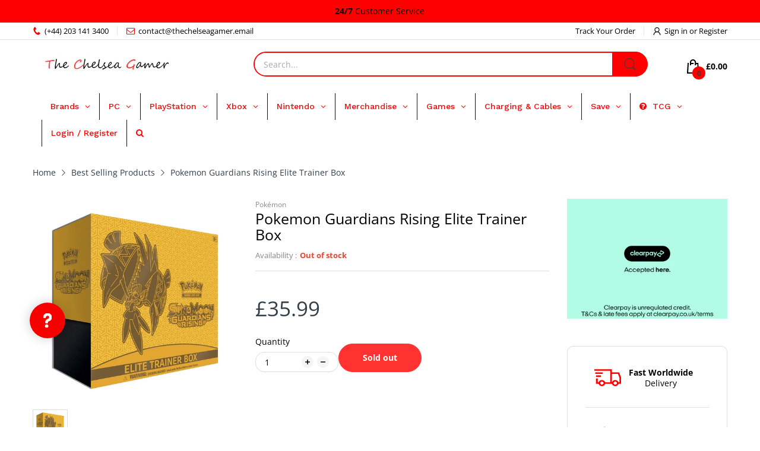

--- FILE ---
content_type: application/javascript; charset=utf-8
request_url: https://searchanise-ef84.kxcdn.com/preload_data.3B8R4B0v3w.js
body_size: 12923
content:
window.Searchanise.preloadedSuggestions=['hidden fates','nintendo switch','nintendo switch games','ps5 games','pokemon cards','ps5 console','playstation 5 console','xbox series x','pokémon tcg','xbox controller','call of duty','ps4 games','nintendo switch console','ps4 controller','animal crossing','playstation portal','nintendo switch 2','ps5 controller','xbox series x console','series x','xbox series s','gaming headset','little nightmares iii','switch games','g fuel','steering wheel','vr headset','xbox headset','gaming chair','xbox one controller','xbox games','final fantasy','turtle beach','resident evil','mario kart live','gift card','collectors edition','elden ring','hogwarts legacy','ea fc 24','assassins creed','xbox one','ps4 console','gaming monitor','sonic superstars','evil west','playstation vr','wireless headset','nintendo switch lite','life is strange true colours','playstation 4 console','gaming pc','assassin\'s creed','ps vita','game boy','star wars','nintendo ds','animal crossing amiibo','meta quest','x box series x','xbox console','mario kart','playstation hits','easter sale','xbox headsets','xbox series s console','playstation 4 games','the last of us','football manager 2024','playstation 5 games','dead island 2','fire emblem','ps4 hits','call of duty modern warfare','super mario','god of war','nintendo switch oled','ea fc','ps5 headset','collector\'s edition','ea sports fc 24','disc drive','switch 2 console','gaming keyboard','resident evil village','modern warfare 3','harry potter','pokemon games','monster hunter','external hard drive','dragon ball','wii u','tears of the kingdom','metal gear solid','legend of zelda','metal gear','racing wheel','xbox one console','crash bandicoot','gaming laptop','wwe 2k24','steam gift','dragon quest','dualsense wireless controller','joy con','switch lite','gaming mouse','nintendo switch 2 console','ps5 disc drive','lego 2k drive','graphics card','horizon forbidden west','ps4 vr','modern warfare 2','nintendo 3ds','super smash bros','nintendo switch controller','one piece','amiibo animal crossing','gaming chairs','switch 2 games','razer headset','football manager','psn wallet','gran turismo 7','switch controller','ghost of tsushima','3ds games','tomb raider','red dead redemption','stream deck','nintendo 3ds console','ps vr','ea fc 24 ultimate','xbox wireless controller','cable guy','dark souls','evercade cartridge','pokemon booster','playstation gift card','magic the gathering','hard drive','playstation 5 controller','street fighter','play station 5','unicorn overlord','playstation plus','fifa points','like a dragon','nba 2k24','first person shooter','nintendo switch lite console','mario wonder','smash bros amiibo','farming simulator','playstation 4 controller','call of duty black ops 6','meta quest 3','sony dual sense','ps vita games','xbox wireless headset','spider man','mario party','xbox gift card','xbox steering wheel','ps5 controllers','digital games','like a dragon ishin','sackboy a big adventure','logitech g920','fc 24 ultimate','new switch for 2024','fight stick','call of duty cold war','ps 5 games','switch pro controller','xbox headset wireless','nintendo switch case','pokémon go plus','capture card','shin megami tensei','xbox series x games','lego star wars the skywalker saga','xbox live','life is strange','nintendo switch joy cons','dying light','hori truck system','electronic arts sale','pokémon card','mega evolution','baldurs gate','the king of fighters xv','pc case','shining fates','silent hill','xbox elite controller','xbox x','daemon x machina titanic scion','flight simulator','ps5 game','minecraft switch','logitech g923','xbox series x controller','alan wake','nintendo switch game','wireless controller','need for speed','space marine 2','xbox one s','phantasmal flames','the sims 4','pokemon scarlet','modern warfare','switch oled','nintendo switch controllers','pc games','mortal kombat','pokemon legends arceus','nintendo switch ring fit','zelda tears of the kingdom collector\'s edition','xbox expansion card','six collection','the crew motorfest','ps4 game','final fantasy xiv','fc24 ps5','arcade stick','star wars outlaws','cable guys','playstation vr2','mass effect legendary edition','vivid voltage','wireless headsets','the spectrum','ps5 console digital','far cry','lords of the fallen','rainbow six','ps portal','joy cons','digital download','miasma chronicles','sniper elite','xbox accessories','donkey kong','assassins creed mirage','pokemon switch','xbox one x','little nightmares','game pass','gfuel tub','call of duty modern warfare 3','saints row','mass effect','ea fc 26','new for june','south park','diablo iv','call of duty vanguard','untitled goose game','astro bot','splatoon amiibo','pulse headset','flight stick','world of warcraft','playstation store','dying light 2','mortal kombat 1','ps4 headset','switch accessories','xbox game pass','pc controller','let\'s sing abba','steel series','pixel pals','hori pad','aew fight forever','logitech steering wheel','playstation 5 game','sonic the hedgehog','fc 24 xbox one','match attax 24/25','amiibo cards','lego star wars','hogwarts legacy deluxe','meta quest 2','prince of persia','lies of p','mario 3d','just dance','astro a40','baldur\'s gate 3','ps software','keyboard and mouse','xbox one games','astro a50','playstation top up','red dead redemption 2','dualsense edge','mouse mat','silent hill 2','persona 5 royal','psn credit','switch case','ps5 ssd','six chibi collection','the last of us part 2','devil may cry','xbox series s controller','scars above','x box series s','nintendo switch zelda','4k monitor','ps5 pro','resident evil 4','days gone','be quiet','playstation controller','pokemon booster box','vital bracelet','driving games','dead space','psvr 2 playstation','super mario odyssey','gaming desk','pokemon sword','cyber punk','ring fit','fae farm','tales of','mario kart 8','gfuel shaker','playstation gift','pc monitor','play station games','007 first light','destined rivals','switch game','elder scrolls','match attax','gift cards','far cry 6','mario and luigi','tony hawk','ps vr2','ps4 fifa 21','gran turismo','nintendo wii','darkness ablaze','suicide squad','nintendo online','switch console','yu gi oh','switch 2 case','banner saga','kingdom come deliverance','ufo robot grendizer the feast of the wolves','blue reflection','xbox series','xbox card','forza horizon 5','ea play card','ea fc24','playstation network','until dawn','xbox live membership','mouse pad','zx spectrum','xenoblade chronicles','ea sports fc 24 playstation 4','nights of azure','pokemon mega evolution','nintendo switch hyrule','ps5 digital','limited edition','black myth','nintendo switch mario','spiderman miles','ps4 vr games','control ultimate edition','playstation wallet','playstation headset','playstation store card','mato anomalies day one edition','xbox controller wired','animal crossing nintendo switch','stardew valley','pokémon vivid voltage','pokemon booster pack','street fighter 6','baldurs gate 3','kingdom hearts','ready or not','deluxe edition','wwe 2k25','battle styles','cpu cooler','hello kitty','jedi survivor','playstation 4 hits','xbox elite','ps5 accessories','xbox gift','pc headset','cold war','xbox x console','xbox console\'s','dead or alive','rog ally','nintendo switch lite hyrule edition','nintendo sports','xbox x steering wheel','hori controller','black ops 6','avatar frontiers of pandora','final fantasy vii','dead cell','space marines','let’s sing','nintendo games','evercade alpha','ratchet and clank','3ds xl','series s','pacific drive','five nights at freddy\'s security breach collector\'s edition','among us','super smash bros amiibo','ps plus','turtle beach react-r','assassins creed valhalla','retro console','sim racing','mechanical keyboard','assassins creed shadows','neo geo','pokemon shield','grand theft auto','house of the dead','death stranding','sony playstation dualshock 4','indiana jones','doom the dark ages','ring fit adventure','ps4 controllers','stellar blade','gamer chair','switch the legend of zelda skyward sword hd','stranger things','ps vita console','ai the somnium files','fc24 xbox','fire emblem engage','xbox hard drive','pokemon sword and shield','xbox x series','xbox controller skin','game and watch','tales of arise','spiderman playstation','the sims','new games for switch','nier automata','sonic frontiers','monster hunter rise','the dark pictures','psvr headset','thrustmaster t-gt','funko fusion','elite controller','dragons dogma','kingdom come deliverance ii','lost origin','ps4 vr headset','game boy advance','ninja gaiden','dead cells','five nights at freddy\'s','ps voucher','grand theft auto 5','triangle strategy','skyward sword','oculus rift','ddr5 ram','luigis mansion','the walking dead','pokemon arceus','madden nfl','no mans sky','demon slayer','screen protector','playstation 5 controllers','the crew','dragon ball z','battlefield 6 xbox','xbox external hard drive','metroid dread','man city','super smash','one piece card game','ufo robot grendizer','farming simulator 25','dead island','plague tale','trails of cold steel','nier replicant','ps5 vr','mega drive','just released games','xbox s','ea sports fc 24 ps4','legion go','playstation 5 accessories','test drive','assassin’s creed mirage','ps3 console','oled switch','baldurs gate switch','laptop gaming','ghost recon','sd card','nintendo switch pro controller','wwe 2k22','dragons dogma 2','kirby and the forgotten land','five nights','warhammer 40,000 space marine 2','edition pc','little nightmares 3','ghost of yotei','epic mickey','psn wallet top up','mega man','the gamepad','astral chain','disco elysium','the witcher','ps5 pulse headset','keyboard mechanical','last of us','fc 24 playstation','ea sports fc','hyrule warriors','sea of thieves','gaming figures','paw patrol','micro sd','ps5 consoles','pga tour','vr games','the evil within','walking dead','park beyond','destroy all humans','elgato stream deck','mad catz','mario games','evolving skies','razer chair','fc points','octopath traveler','test drive unlimited','zelda amiibo','assassin\'s creed mirage','watch dogs','undisputed ps5','play station 5 console','elite trainer box','breath of the wild','ps vr move controllers','hori truck','mortal kombat 11','x box series x console','rise of the ronin','thrustmaster hotas','steering wheel xbox','horizon zero dawn','doom dark ages','monster hunter wilds','sony interactive','mouse and keyboard','playstation 5 digital','world of horror','story of seasons','game boy color','wallet top up','3ds console','car games xbox one','amiibo zelda','persona 3 reload','x box','hyper x','super mario party','metaphor refantazio','nintendo switch charger','playstation card','ea sports','spiderman miles moral game','wwe battlegrounds','wireless xbox headset','surging sparks','gaming headsets','teenage mutant ninja turtles','razer mouse','thrustmaster tx','the division','monster hunter stories','ufc 5 game','judgment sega','red dead','fc26 ps5','collector´s edition','nintendo switch 2 controller','nintendo switch joy-con','horror switch','hotline miami collection','toaplan arcade 3','rtx 3060 ti','pokemon legends','game pass ultimate','ps 5 consoles','gears of war','hogwarts legacy nintendo switch','it takes two','wii u game','x box one controller','wireless xbox one controller','little nightmares 2','new world','zelda tears','microsoft points','xbox series x controllers','nintendo 3ds xl','game cube','mario nintendo switch','nintendo switch online','seagate expansion portable external hard drive','super nintendo','rainbow six siege chibi','paper mario','accessories for ps4','hori split pad','ps5 headsets','headset for ps4','pokémon go','guilty gear','ea fc 25','collector edition','switch edition','ps5 vr2','xbox elite series 2','switch controllers','astro headset','playstation 5 console bundle','ace attorney','seagate expansion','nintendo labo','silver tempest','mario switch','power supply','dragon age','fall out','nintendo switch 2 game','nintendo switch 2 pro controller','assassin\'s creed shadows','super mario party jamboree','detective pikachu','turtle beach stealth 700 gen 2 xbox','switch sports','demons souls','switch pokemon','iron man','v bucks','playstation points','the callisto protocol','playstation console','nintendo switch pokemon','mario golf','nba 2k22','switch online','sony 20th','etrian odyssey','switch mario','rune factory','rainbow six siege','mario party superstars','final fantasy 16','midnight suns','ps5 portals','wireless with mic headset','pokemon booster packs','fifa 23 ps5','yakuza like a dragon','outer worlds','playstation headphones','ps5 portal','pokemon ds','skull and bones','zelda controller','super mario wonder','nintendo game','graphic card','police simulator','minecraft story mode','xbox one s consoles','ps4 anime','new games for may','pre order','football manager 2023','dungeons & dragons','pokemon scarlet and violet','rick and morty','xbox x controller','playstation credit','rune factory guardians of azuma','windows 11 controller','assassin creed','playstation plussubscription','ps5 digital console','lost judgment','gravity rush','gaming keyboard 60%','black ops','train sim world 4','a plague tale innocence','gaming pc bundle','rocket league','atelier sophie 2','xbox live gold','sega saturn','ea fc points','tom clancy','cyber punk xbox','ea sports 24 ps5','game watch','apex pro','far cry 5 the father edition','steering wheels','xbox one series x consoles','cyberpunk xbox','shadow of the colossus','turtle beach stealth 700 gen 2','zelda tears of kingdom','booster box','topspin 2k25','fun games','rollercoaster tycoon','rugby 24 ps5','power rangers','nba 2k21','mario rabbids','super mario 3d world','crime boss rockay city','overwatch switch','attack on titan','psvr 2 playstation 5','gta v','hell divers','nba 2k25','gamer head phones','sonic ps4','stick module','xbox game pass ultimate','nintendo switch fortnite edition','digimon vital bracelet','3ds xl console','star wars lego','xbox one headset','hot wheels','wo long','ea sports ufc 5','nintendo eshop','robo cop','armored core','tiny tina','hell let loose','gifts code','pokemon nintendo','suicide guy','nintendo switch 2 games','stealth 700 gen 3','fc 26 ps5','clair obscur','sonic colours','pro controller','dualsense edge wireless controller','pokken tournament dx','gaming figurines','monitor 2k','xbox ssd','ea fc 24 switch','cricket 24 ps5','the world ends','hotline miami','gaming laptops','switch dock','bluetooth headset','nintendo wii console','nintendo switch ring','vr accessories','mario live','asus rog','t flight','dc multiverse','astro a50 wireless','ys origin','fairy tail','destruction allstars','ps3 essentials','nintendo switch console oled','crash bandicoot 4 it’s about time','dead by daylight','playstation portals','suicide squad deluxe','jump force','pokemon cards vmax','just dance nintendo switch','nintendo switch consoles','playstation 5 digital edition','usb flash drive','switch driving games','fifa 21 xbox','ps4 pro controller','quarter arcade','x box x','the legend of zelda','pokemon nintendo switch','apple airpods','g fuel blue ice','pokémon brilliant diamond','farming simulator 22','dual sense','sims 4 pc','ps4 motion controller','xbox one x console','persona q','razer wolverine','a way out','hell boy','ps3 games','square enix sale','taxi life','sekiro shadows die','gaming keyboards','alien isolation','a plague tale','agatha christie','attack on titan 2','link\'s awakening','monkey ball','pokemon diamond','control ultimate edition ps5','xbox 1 controller','xenoblade chronicles 2','let\'s sing','xbox stand','mario kart live circuit','dualsense™ wireless controller','driving wheel','pulse 3d wireless headset','fifa 23 ps4','wanted dead','mobile controller','nintendo switch lite game','nintendo switch oled case','animal crossing series 5','world of warcraft collectors edition','turtle beach headset','pulse 3d','razer kraken','the outer worlds 2','outer worlds 2','temporal forces','dying light the','paldea evolved','new games for june','thrustmaster handbrake','memory card','pac man','racing wheel and pedal','shin megami','miles morales','black ops 3','death mark','ps5 sword games','giiker superslide','playstation move','playstation portal 5','smash bros','master chief','adaptive controller','ps5 disc edition','joycon controllers','playstation 4 headsets','13 sentinels aegis rim','top spin','ps4 steering wheel','blasphemous 2 switch','nintendo switch bros games','spider man 2 ps5','la noire','elgato hd60','microsoft flight','dragon ball super','hollow knight','nier replicant™','mine craft','pc keyboard','play station','pokemon packs','steam card','martha is dead','capcom home','playstation edge controller','tales from the borderlands','logitech headset','forza horizon','vr headsets','super mario 3d all','board games','nintendo lite','atlas fallen','ps5 vr2 games','nintendo ds titles','hyperx cloud','cult of the lamb','vr 2 headset','capcom fighting collection','fantasy life','match attack','pokemon snap','disney dreamlight valley','my time at sandrock','advance wars','playstation 5 portal','curved monitor','play station portal','trading card','system shock','ace combat 7 skies','xbox expansion','mario tennis','card sleeve','xbox one series x','princess peach showtime','games workshop','asus rog ally','xbox code','oddworld soulstorm','star wars jedi survivor','the crew motorfest ps5','crisis core','ps1 game','game & watch','xbox serie x','daemon x machina','farming sim','xbox wireless','fc 24 ps4','motherboard\'s msi','digimon dim','simulator ps5','msi mag','xbox charge station','wii u console','bowsers fury','xbox headsets wireless','dark souls trilogy','space marine','xbox s 1tb','dark pictures','ps4 vr motion controller','nintendo games and watch','new 3ds xl','fifa 21 digital','guitar hero','marvel\'s guardians of the galaxy playstation 4','endless dungeon','nintendo pro controller','box headset','g fuel shaker','f1 manager','riders republic','marvel avengers','pokken tournament','resident evil 2','ps5 gift card','headset for ps5','ddr5 memory','dead cells castlevania','lets sing','ea play','switch grip','god of war ps5','spider-man 2 ps5','atelier switch','ion fury','4k tv','ps5 charging station','playstation portable','nintendo wii u','amiibo card','my sims','ps5 stand','fighting stick','ps wallet','rpg switch','pokemon 3ds','jedi survivor ps5','nintendo switch dock set','sniper ghost warrior contracts 2','xbox storage expansion','handheld gaming','links awakening','marvels avengers','street fighter 5','yakuza kiwami switch 2','no fate','pokemon magazine','mega evolution pokémon','black ops 7','tomb raider deluxe','civilization vi','football cards','stellar crown','metroid prime','journey together','the last time i saw you','nintendo switch oled pokemon','joy con controller','ssd ps5','just dance ps4','uncharted the nathan drake collection','moto gp','goat simulator 3','harvest moon','elder ring','the dark pictures anthology','switch controller pair','booster pack','xbox steering','ps5 camera','train simulator','fc 25 ultimate','xbox top up','dynasty warriors','gang beasts','cricket 24 ps4','m.2 ssd','ubisoft heroes','pokemon elite trainer box','psvr2 games','rayman legends','call of duty black ops','observer system redux','kill team','el gato','playstation bundle','final fantasy rebirth','mobile gaming','sony playstation 5 console','call of duty ps4','the quarry','doom eternal','xbox one series s','rudder pedals','nintendo switch accessory','gaming steering wheel','xbox charger','rock band','dragon\'s dogma ii','hyrule warriors age of calamity','ambulance life','dead rising','xbox series x accessories','mobile phones','nintendo pegi 16 games','nintendo joy-con','switch joy con','harry potter lego','xbox one s controller','test drive playstation','collector’s edition','guardians of the galaxy','city skyline','pc steering wheel','playstation vr 2','space invaders','mystery dungeon','warhammer 40k','ps4 consoles','xenoblade chronicles 2 torna the golden country','xbox gold','nintendo console','xbox storage','ps5 games console','subnautica below zero','controller switch','horror games','let\'s sing 2018','metro redux','g fuel tub','c64 maxi','fire emblem limited edition','ps4 dualshock','final fantasy switch','fortnite the last laugh','gamecube controller','far cry 5','fifa 22 ps4','yakuza kiwami','cod points','princess peach','ps2 consoles','lego ps4','ds lite','live a live','clearpay day 23 pc','x box series x game','super pocket','ll surprises','i soft','metro exodus','sonic forces','anime heroes','ps vr console','pokémon game','xbox battery','let\'s sing 2021','fall guys','warhammer 40,000 shootas blood & teef','nintendo switch protector','crew motorfest','playstation voucher','wired controller','death end','hori case','playstation 5 console digital','sim wheels','disney infinity','switch joy','scarlet nexus','resident evil 5','play station 4','hard drives','atomic heart','ram sticks','western digital','final bar','headset ps5','direct drive','marvel guardian of the galaxy','trading cards','soul hackers 2','xbox memory','trails from zero','lego harry potter','pokémon violet','lies of p ps5','fusion strike','wii u games','streets of rage','marvel vs capcom','t flight hotas 4','james bond','the elder scrolls iv oblivion','microsoft flight simulator 2024','atari 7800 cartridge','zelda games','playstation 5 earbuds','battlefield 6 ps5','pokemon mega','deluxe ps5','fc26 ultimate edition','pokemon tch','nba 2k26','port royale 4','nintendo switch 2 bundle','clair obscur expedition 33','the outer worlds','pokemon z-a','steam deck','death stranding 2','micro sd express','nintendo switch ruled','mario luigi','split fiction','pokemon za','ninja gain','mario bros','security breach','ram ddr4','big box','elgato video capture','gaming controller','sony playstation 5','pokemon pack','data east 2','ni no kuni','watch dogs®','zelda case','head set','detroit become','nintendo switch fortnite','human fall flat','nintendo switch limited edition','switch lite console','sniper elite nintendo switch','link amiibo','sniper elite nintendo','xbox one x white','switch controllers in stock','final vendetta','gaming headset turtle beach','the crew motorfest xbox','baldur’s gate 3','dreamlight valley','jurassic world evolution','super mario 3d all stars','playstation network credit','company of heroes 3','xbox remote','resident evil 3','elder scrolls online','kingdom come','power a','super smash bros nintendo switch','pokeball plus','gta 5 legacy','curved wide monitor','play station vr headset','pokemo card','mario vs donkey','dragon dogma','pokemon trading cards','chilling reign','ps4 slim','gaming lights','registration of interest','mortal kombat 11 ultimate','new super mario','game chairs','pc mic','samurai shodown','nacon revolution','thrustmaster t300','dice set','ps4 games call of duty','secrets of mana','xbox series 1 headset','wireless headphones','paper mario origami king','collectors edition nintendo switch','seagate game drive for xbox','dualsense edge stick','call of duty pc','final fantasy remake','mouse switch','minecraft ps4','ear buds','fc24 switch','intel i7','ps move','corsair icue','mario amiibo','far cry 4','ys viii','game controller','playstation gift cards','hori comm','ps store','gaming mouse and keyboard','lego dc super villains','tomb raider switch','controller holder','online games','the world ends with you','xbox 360 controller','catherine full body','yoshis crafted','demon souls','external hard','playstation 5 console with fifa 21','sonic x shadow generations','xbox one x controller','5 nights at freddy\'s','trials of mana','lets go pikachu','mario vs donkey kong','evil within','samurai warriors','xbox controller charger','star ocean','paleo pines','roccat vulcan','xbox wired controller','final fantasy xvi','streaming mic','turtle beach headsets','fc 24 points','board game','atelier ryza','ps5 remote','nba 2k','lego marvel','god of war ragnarok ps4','hogwarts legacy game','ps4 simulator game','pokemon darkness ablaze','dead cells switch','trinity trigger','ps4 beat','playstation 5 disc','clear pay','razer keyboard','fifa switch','computer system','dakar desert rally','ps vr 2','digimon vital bracelet dim card','streets of rage 4','sonic 2 k','xbox elite series 2 controller','skyrim anniversary','nba 2k23','lost judgment™','baldur\'s gate','nintendo switch light','the order 1886','shin megami tensei v','ufc 4 ps4','pokemon switch games','logitech mx','keyboard and gaming mouse with mouse pad and headset','sports fc 25','super mario rpg','hori controllers','broken sword','playstation racing','resident evil 2 remake','another code','switch game collectors','marvel legends','fifa 24 ps5','zelda breath of the wild','captain toad','unicorn overlord switch','resident evil ps4','call of duty digital','six collection series','graphic cards pc','storage expansion','xbox series s 1tb','thrustmaster t16000','final fantasy vii rebirth','middle earth','atelier sophie','virtual reality','wireless ps5 headset','hori split pad pro','xbox one series console','f1 ps4','call of duty 3','xbox game drive','double dragon','xbox series s storage','playstation cards','lord of the rings','move controller','sniper elite 4','street fighter 30th anniversary','company of heroes 2','the legend of zelda breath of the wild','fifa 23 nintendo','xbox co troller','airpods pro','mafia trilogy','ps5 sp','xbox one controller elite','lego horizon','wonder boy','sonic mania','sega mega drive classics','terms and conditions','rogue company','shovel knight','mario rpg','xbox headphone','train sim world','headset wireless','terraria collector\'s edition pc','ps5 racing games','ps4 call of duty black ops 7','cell app','pokemon trading card game','war games ps5','captain tsubasa','dirt ps4','grid ps4','match attax 25/26','golf switch','control from','microsoft xbox one','fc 26 ultimate','paradox rift','borderlands figurines','donkey kong bananza','2k25 wwe','turtle beach stealth 700 gen 2 max','storage external storage','pga 2k25','amd rysen 5 4500 6 core processor','rock band 4','chelsea fc schedule','ps5 edition','fifa nintendo','spectrum gamepad','assetto corsa','anime games','code in a box','car simulation','lara croft','playstation 5 with games','star wars squadrons','disney magical world','playstation wallet top up','goat simulator','cursed city','aeterna noctis caos edition','skateboarding game','virtual headset','turtle beach wireless','psn wallet up','breathe of the wild','game boy advance sp','fifa 23 xbox one s','xbox official headset','ps plussubscription','cyberpunk ps5','metaphor refantazio ps5','gaming chair and table','nintendo switch accessories','ethernet cable','pokemon deck','ps5 vr headset','gear shifte','pokemon tin','far cry 5 the father','sand land','everybody\'s golf','turtle beach velocityone','xbox series s games','red dead online','turtle beach stealth 600 gen 2','do not open ps5','ps4 move controller','soul calibur','kaze and the wild masks','evercade consoles','headset razer','switch joycons','lego 2k drive ps4','deus ex','no man\'s sky','dirt rally','infinite wealth','zelda of the','farm simulator','turtle beach pro','psn code','xbox credits','playstation 5 slim','turtle beach stealth 600x','total war','pokemon mystery','ultra pro','wd black sn850 ssd for ps5','rain code','seagate hard drive','xbox charging dock','xbox one wireless controller','iphone max','ps5 spider-man','harry potter ps5 game','space wolves','classic mini nintendo','pokemon plush','resident evil village gold edition','hogwarts legacy switch','nintendo switch 1.1','crash bandicoot™ 4 it’s about time','steelbook ps4','nvme ssd','ps4 charger for controller','sd cards','charging station','day z','ps5 portable','tomodachi life','ps5 wireless with mic headset','ps5 hard drive','starfield premium','just cause 4','octopath traveler 2','carnival games','xbox series x steering','capcom games','capcom home arcade','nintendo wheel','desk mic','the crew 2','fortnite ps5','xbox controllers','smart tv','ps5 slim','secret of mana','forza motorsport','xbox 360 games','pokemon art','the outer','sea of stars','do not open','the grinch','final fantasy 7','dragon ball z kakarot','mlb the show','minecraft legends','remnant from the ashes','one piece nintendo switch','slime rancher','zelda nintendo switch','core turbo','blister pack','nights of azure 2','super mario 3d','diablo 4 ps4','crash team racing','ghost of tsushima ps5','king of fighters','ps plus subscription','ps4 vr starter pack','american ranch','tokyo mirage sessions','playstation top','no more heroes 3','shredders revenge','mount & blade ii bannerlord','mechwarrior 5 mercenaries','a plague','corsair k70 rgb mk.2','resident evil village lenticular ps4','spider man 2','xbox consoles','assassins creed origins','sack boy','pc storage','pc headsets','xbox credit','wireless mouse','strange brigade','f1 wheel','razer enki','worms armageddon','black ops cold war','logitech mouse','super smash bros ultimate','sony headset','just cause 3','mario kart switch','xbox headsets pink','blue controller','gotham knights','spiderman miles morales','wii controller','thrustmaster t300 rs gt','ea sports fc 25','ea sport','controller ps5','x box controller','house flipper','stray ps4','seagate firecuda 530','dragon quest xi','saints row notorious','xbox one wireless controllers','doki doki','zelda switch','vr set','persona 5 royal phantom thieves','ps5 ssd 2tb','playstation dualshock 4 back','samsung monitor','front mission','pc monitors','joker amiibo','tales of symphonia','sword and shield','granblue fantasy relink','scuff controller','pokemon legends z-a nintendo switch','the medium','ben 10 games','switch cases','mario kart 8 deluxe','last of us part 1','wd black','ea sports fc ultimate','xbox ssd hard','call of duty modern warfare iii','lost origin pokémon packs','ps5 drive','dragon age the veil','xbox series x steering wheel','mad catz gaming mouse','download codes','ds games','glorious model o','vr playstation','man of medan','nintendo switch sports','xbox head set','nintendo gift card','xbox series controller','final fantasy ps5','a.o.t 2','numskull arcade','looney tunes','soul reaver','super mario maker','demon gaze','clearpay day 23 collector\'s','steel series headset','ps5 fifa','ps4 camera','x box one x','ryzen 5600g','f1 xbox','mad max','ps5 storage','sega mega drive mini','sound card','game sir','truck and simulator','dog man','the legend of zelda tears of the kingdom','playstation plus card','immortals of aveum','nintendo switch charge','micro sd card','nintendo switch animal crossing','playstation 5 disc drive','cooking mama','xbox voucher','the last of us pc','mic arm','nintendo switch wireless controller','wrc switch','zelda tears of the kingdom','playstation merchandise','gta trilogy','ps 4 controllers','amiga 500 mini','r type','nintendo switch vr','x box s','gaming monitor 1440','led cables','pixl monitor','diablo 3 ps4','m2 nvme','luigi\'s mansion','ps5 control','nintendo bundle','control ultimate','paperman adventure delivered','headphones gaming','ps5 games console\'s','ps card','resident evil 7','corsair keyboard','xbox s games','batman arkham','the chelsea gamer','monster hunter world','lego city undercover','amiibo splatoon','re zero','go pro','assassins creed ps4','cities skyline','x box console','the witcher 3 complete edition','thrustmaster t16000m','ear pods','edge of eternity','halo infinite','crusader king\'s','stranger thing','nintendo switch oled mario','diablo 3 legendary edition','oled nintendo','resident evil requiem','the great circle','the dark ages','first person shooters','pokemon new cards','medal of','for honor','le mans ultimate','joy con left','zelda controllers','midnight black','pokemon mega evolutions','mega evolutions','pokémon mag','taito arcade 1','hyte pcie40 4.0 luxury riser cabl','ea sports 26 ps4','topps match attax 25/26','twilight masquerade','wwe ps4','outlast trinity xbox one','black bolt','mario watch','zelda watch','fc 26 games','shadow labyrinth switch','tom clancy\'s rainbow six siege deluxe edition game xbox one','dishonored and prey the arkane collection xbox one','x zero','car game','grand theft auto switch','fps games','jurassic world 3','hori switch 2','web cam','mindseye xbox series x','astral radiance','switch 2 camera','mario kart world','nintendo case','magic the gathering cards','monster hunter wild','atari controller','riser cable','limited run','like a dragon pirate','power wash simulator','let\'s sing 2025','sid meier’s civilization vii','sniper elite resistance ps5','switch controller adapter','asterigos curse of the stars deluxe edition','amd ryzen 5','ps3 controller','racing wheel stand','playing card games','8bit do','xenoblade chronicles definitive edition','ys ix','dart board','stealth headset','cruis blast','sun and moon','ps2 games','resident evil 2 playstation 4 lenticular','call off duty','expeditions a mudrunner','ps5 pro controller','switch lego','nintendo online expansion','wild card football','hori racing wheel','vaporum switch','pokemon sun','the sims 4 expansion pack','death loop','boom arm','call of duty infinite warfare','mario sonic','among us switch','controllers xbox','headset for xbox','shining resonance','vr controller','wireless switch','gigabyte aorus','killer frequency','call of duty modern warfare 2022','rebel clash','ea sports fc 24 xbox','playstation steering wheel','nintendo labo toy-con 01 variety kit','x box wireless headset','project cars','racing chair','turtle beach xbox one','drive club','a500 mini','sims ps4','gta nintendo switch','ps4 game space','jurassic world switch','game bot','ninja turtles','playstation 5 bundle','xbox series s stealth','cars 3 driven to win','hori force feedback truck control','shadow of mordor','pc gaming wheel','usb headset','turtle beach flight','2tb m.2','police x one','elden ring digital','ps top up','yoshi amibo','blue xbox one controller','nintendo switch remote control','ea points','xbox x 1tb','star wars jedi fallen order','super mario switch','ghost of a tale','senran kagura','sonic shadow','black ops 4','war hammer','game case','sherlock holmes','gear club unlimited 2 edition','battery pack','gfuel tubs','game of thrones','amiibo mario','arcade vs','playstation vr mega pack','nintendo dock','model o gaming','nintendo lite case','ps4 fifa','south park the fractured but whole 3-inch"professor chaos figurine','dragon shield','call of duty black ops 4','email address','ps5 vanguard','playstation vita','mortal kombat 1 premium edition','xbox wheel','ipad mini','limited edition nintendo switch','ea fc 24 ultimate xbox','3ds pokemon','apex legends','playstation explore','ratchet & clank','harry potter quidditch','top up','wireless handsets','fist of the north star','ps5 disc','xbox mic','xbox 1 console','28 inch monitor','planet coaster','nintendo switch games fitness boxing','nintendo fit','switch charger','travel case','nintendo digital','mario superstars','xbox series s controllers','playstation dualshock 4 back button','sonic xbox','wii console','plants vs zombies garden warfare 2','nintendo pegi 16 games gun','snow cone','cold steel','crysis trilogy','pikmin 3 deluxe','resident evil 3 ps4','little big planet','quarter arcades','chelsea ps5 controller','nintendo switch minecraft','oxide room','cricket ps4','play station 4 console','tiny tina\'s','ps5 pad','3ds 3d','snow runner','samsung s','x box x controller','tiger woods','rainbow high runway rush','capcom ps4','nintendo oled','the last of us ps5','microsoft xbox 1 x','prince of persia the lost crown','league of legends','playstation camera','call of duty ps5','steering wheel stand','3ds charger','x box games','dredge deluxe','ps5 golf','assassin’s creed odyssey alexios','racing wheel and pedal set','wii sports','legend of zelda tears of the kingdom','ps4 resident','adventure switch','test drive ps4','professor layton','ps4 pro controllers','spirit of the north','hori fighting stick','atari st','ps5 memory','play station headset','sniper elite 5','star trek resurgence','monster boy','asus d','full oculus','just dance 2022','ps 5 headset','injustice gods among us','endless ocean','ice age scrat\'s nutty adventure','nintendo switch pokemon games','sound mind ps4','cross code','teenage mutant','playstation wheel','thrustmaster t.16000m fcs','controller xbox','game boy games','xbox battery pack','rgb mouse pad','god of war ragnarök','call of duty modern warfare 2','nintendo dlc','peppa pig','the crew ps5','ps4 plug','fps xbox','ps 4 games','go vacation','pokemon games for nintendo console','digital fc24','curved gaming monitor','pokemon heart','prey vr','kirby amiibo','launch edition','amiga games','x box x series','nintendo switch games town hero','playstation pulse','tin tin','crash drive','wheels and pedals','shadow of the tomb raider','nintendo switch gift','mario bros deluxe','playstation 4 console new','retro games','gaming rocker','mario strikers','pop vinyl','ryzen 5900x','apple watch','ps5 voucher','super mario 3d switch','iron man vr','the first descendant','fitness boxing','pokemon evolving skies','worms battlegrounds','xbox one x headset','nintendo switch animal game','outer wilds','flight sim','zelda joy-cons','metroid fusion','romancing saga','ps5 be','nintendo switch games peach','xbox pro controller','camo controller','nintendo switch bundle','hogwarts xbox','ps4 wallet','disk drive','video games','new art academy','devil in me','pokemon black','bubble bobble','kinect games xbox 1','assassins the syndicate','astral chain collectors edition','crash team rumble','marvel\'s guardians of the galaxy xbox','docking station','let’s go eevee','cosmic red','the division figure','quest 2 controller','fc 24 switch','spider man products','pokemon vivid','blue reflection second light','amiibo joker','lego star wars the skywalker saga blue milk edition playstation 5','call of duty ww2','final fantasy xiv online starter edition','xbox seagate','wheel and pedals','pokemon moon','divinity original sin','4k gaming monitor','call of duty 6','dead by daylight nightmare edition','sonic switch','world\'s end club','dragon quest 11','fifa ps5','vr2 games','dangerous driving','project zero','foot stool','socket am4','xbox vr','flight simulator control','pokemon gold','final fantasy vii remake intergrade','super retro-cade','ps5 case','lego marvel 2','psn up','minecraft pc','colours live switch','gengar hori','nintendo online 12 month','dim card','2ds xl consoles','wild guns','melty blood','vampire masquerade','fallout tshirt','power cables','sonic colours ultimate','trials rising','team sonic racing','move motion controllers','smash bro','rainbow six chibi collection','lego star wars the skywalker saga blue milk edition','gaming desks','pokemon ultra moon','snes classic','move ps4','amiibo series 5','airport simulator','rtx 3080 ti','nba switch','pokémon alpha spahire','air pods','ride 5 ps4','crash bandicoot switch','marvel lego','digimon survive','ryzen 9 5900x','cat rescue','charging cables','baldur\'s gate switch','vr2 horizon call of the mountain bundle','tears kingdom','quest vr','the surge','playstation games','the skywalker saga','ori and the will','clive n wrench','horizon complete','game gear','playstation five','star ocean switch','xbox points','ea fc 24 points','starship troopers','chrono trigger'];

--- FILE ---
content_type: text/javascript
request_url: https://thechelseagamer.com/cdn/shop/t/82/assets/common.js?v=81425695106259438931753064339
body_size: 8623
content:
(()=>{Object.assign(NodeList.prototype,{removeClass:function(){for(const item of this)item.classList.remove(...arguments)},addClass:function(){for(const item of this)item.classList.add(...arguments)},addEvents:function(...args){for(const item of this)item.addEvent(...args)},removeEvents:function(...args){for(const item of this)item.removeEvent(...args)}}),Object.assign(HTMLCollection.prototype,{removeClass:function(){for(const item of this)item.classList.remove(...arguments)},addClass:function(){for(const item of this)item.classList.add(...arguments)},addEvents:function(...args){for(const item of this)item.addEventListener(...args)},removeEvents:function(...args){for(const item of this)item.removeEventListener(...args)},forEach:Array.prototype.forEach}),Object.assign(HTMLElement.prototype,{removeClass:function(...args){return this.classList.remove(...args),this},addClass:function(...args){return this.classList.add(...args),this},hasClass:function(className){return this.classList.contains(className)},css(key,value){this.style[key]=value}}),Object.assign(Number.prototype,{toCurrency:moneyFormat}),Object.assign(String.prototype,{toCurrency:moneyFormat,convertToSlug});function convertToSlug(){let str=this;return str=str.replace(/à|á|ạ|ả|ã|â|ầ|ấ|ậ|ẩ|ẫ|ă|ằ|ắ|ặ|ẳ|ẵ/g,"a"),str=str.replace(/è|é|ẹ|ẻ|ẽ|ê|ề|ế|ệ|ể|ễ/g,"e"),str=str.replace(/ì|í|ị|ỉ|ĩ/g,"i"),str=str.replace(/ò|ó|ọ|ỏ|õ|ô|ồ|ố|ộ|ổ|ỗ|ơ|ờ|ớ|ợ|ở|ỡ/g,"o"),str=str.replace(/ù|ú|ụ|ủ|ũ|ư|ừ|ứ|ự|ử|ữ/g,"u"),str=str.replace(/ỳ|ý|ỵ|ỷ|ỹ/g,"y"),str=str.replace(/đ/g,"d"),str=str.replace(/\u0300|\u0301|\u0303|\u0309|\u0323/g,""),str=str.replace(/\u02C6|\u0306|\u031B/g,""),str.toLowerCase().replace(/-/g," ").trim().replace(/[\(\)\[\]'"]/g,"").replace(/[^\w]+/g,"-")}var moneyFormatString=theme.currency.format;function moneyFormat(format){let cents=this;cents instanceof String&&(cents=cents.replace(".",""));var value="",placeholderRegex=/\{\{\s*(\w+)\s*\}\}/,formatString=format||moneyFormatString;function formatWithDelimiters(number,precision,thousands,decimal){if(thousands=thousands||",",decimal=decimal||".",isNaN(number)||number===null)return 0;number=(number/100).toFixed(precision);var parts=number.split("."),dollarsAmount=parts[0].replace(/(\d)(?=(\d\d\d)+(?!\d))/g,"$1"+thousands),centsAmount=parts[1]?decimal+parts[1]:"";return dollarsAmount+centsAmount}switch(formatString.match(placeholderRegex)[1]){case"amount":value=formatWithDelimiters(cents,2);break;case"amount_no_decimals":value=formatWithDelimiters(cents,0);break;case"amount_with_comma_separator":value=formatWithDelimiters(cents,2,".",",");break;case"amount_no_decimals_with_comma_separator":value=formatWithDelimiters(cents,0,".",",");break;case"amount_no_decimals_with_space_separator":value=formatWithDelimiters(cents,0," ");break;case"amount_with_apostrophe_separator":value=formatWithDelimiters(cents,2,"'");break}return formatString.replace(placeholderRegex,value)}(function(){let nativeFetch=window.fetch;window.fetch=function(...agrs){let dataType=agrs[1]?agrs[1].dataType:"";return nativeFetch(...agrs).then(async res=>{if(!res.ok&&res.type==="basic")throw await res.json();switch(dataType){case"json":return res.json();case"text":return res.text();default:return res}})}})();var SECTION_ID_ATTR="data-section-id";function Section(container,properties){this.container=validateContainerElement(container),this.id=container.getAttribute(SECTION_ID_ATTR),this.extensions=[],Object.assign(this,validatePropertiesObject(properties)),this.onLoad()}Section.prototype={onLoad:Function.prototype,onUnload:Function.prototype,onSelect:Function.prototype,onDeselect:Function.prototype,onBlockSelect:Function.prototype,onBlockDeselect:Function.prototype,extend:function(extension){this.extensions.push(extension);var extensionClone=Object.assign({},extension);delete extensionClone.init,Object.assign(this,extensionClone),typeof extension.init=="function"&&extension.init.apply(this)}};function validateContainerElement(container){if(!(container instanceof Element))throw new TypeError("Theme Sections: Attempted to load section. The section container provided is not a DOM element.");if(container.getAttribute(SECTION_ID_ATTR)===null)throw new Error("Theme Sections: The section container provided does not have an id assigned to the "+SECTION_ID_ATTR+" attribute.");return container}function validatePropertiesObject(value){if(typeof value<"u"&&typeof value!="object"||value===null)throw new TypeError("Theme Sections: The properties object provided is not a valid");return value}typeof Object.assign!="function"&&Object.defineProperty(Object,"assign",{value:function(target){"use strict";if(target==null)throw new TypeError("Cannot convert undefined or null to object");for(var to=Object(target),index=1;index<arguments.length;index++){var nextSource=arguments[index];if(nextSource!=null)for(var nextKey in nextSource)Object.prototype.hasOwnProperty.call(nextSource,nextKey)&&(to[nextKey]=nextSource[nextKey])}return to},writable:!0,configurable:!0});var SECTION_TYPE_ATTR="data-section-type",SECTION_ID_ATTR2="data-section-id";window.Shopify=window.Shopify||{},window.Shopify.theme=window.Shopify.theme||{},window.Shopify.theme.sections=window.Shopify.theme.sections||{};var registered=window.Shopify.theme.sections.registered=window.Shopify.theme.sections.registered||{},instances=window.Shopify.theme.sections.instances=window.Shopify.theme.sections.instances||[];function register(type,properties){if(typeof type!="string")throw new TypeError("Theme Sections: The first argument for .register must be a string that specifies the type of the section being registered");if(typeof registered[type]<"u")throw new Error('Theme Sections: A section of type "'+type+'" has already been registered. You cannot register the same section type twice');function TypedSection(container){Section.call(this,container,properties)}return TypedSection.constructor=Section,TypedSection.prototype=Object.create(Section.prototype),TypedSection.prototype.type=type,registered[type]=TypedSection}function load(types,containers){types=normalizeType(types),typeof containers>"u"&&(containers=document.querySelectorAll("["+SECTION_TYPE_ATTR+"]")),containers=normalizeContainers(containers),types.forEach(function(type){var TypedSection=registered[type];typeof TypedSection>"u"||(containers=containers.filter(function(container){return isInstance(container)||container.getAttribute(SECTION_TYPE_ATTR)===null?!1:container.getAttribute(SECTION_TYPE_ATTR)!==type?!0:(instances.push(new TypedSection(container)),!1)}))})}function unload(selector){var instancesToUnload=getInstances(selector);instancesToUnload.forEach(function(instance){var index=instances.map(function(e){return e.id}).indexOf(instance.id);instances.splice(index,1),instance.onUnload()})}function getInstances(selector){var filteredInstances=[];if(NodeList.prototype.isPrototypeOf(selector)||Array.isArray(selector))var firstElement=selector[0];if(selector instanceof Element||firstElement instanceof Element){var containers=normalizeContainers(selector);containers.forEach(function(container){filteredInstances=filteredInstances.concat(instances.filter(function(instance){return instance.container===container}))})}else if(typeof selector=="string"||typeof firstElement=="string"){var types=normalizeType(selector);types.forEach(function(type){filteredInstances=filteredInstances.concat(instances.filter(function(instance){return instance.type===type}))})}return filteredInstances}function getInstanceById(id){for(var instance,i=0;i<instances.length;i++)if(instances[i].id===id){instance=instances[i];break}return instance}function isInstance(selector){return getInstances(selector).length>0}function normalizeType(types){return types==="*"?types=Object.keys(registered):typeof types=="string"?types=[types]:types.constructor===Section?types=[types.prototype.type]:Array.isArray(types)&&types[0].constructor===Section&&(types=types.map(function(TypedSection){return TypedSection.prototype.type})),types=types.map(function(type){return type.toLowerCase()}),types}function normalizeContainers(containers){return NodeList.prototype.isPrototypeOf(containers)&&containers.length>0?containers=Array.prototype.slice.call(containers):NodeList.prototype.isPrototypeOf(containers)&&containers.length===0?containers=[]:containers===null?containers=[]:!Array.isArray(containers)&&containers instanceof Element&&(containers=[containers]),containers}window.Shopify.designMode&&(document.addEventListener("shopify:section:load",function(event){var id=event.detail.sectionId,container=event.target.querySelector("["+SECTION_ID_ATTR2+'="'+id+'"]');container!==null&&load(container.getAttribute(SECTION_TYPE_ATTR),container)}),document.addEventListener("shopify:section:unload",function(event){var id=event.detail.sectionId,container=event.target.querySelector("["+SECTION_ID_ATTR2+'="'+id+'"]'),instance=getInstances(container)[0];typeof instance=="object"&&unload(container)}),document.addEventListener("shopify:section:select",function(event){var instance=getInstanceById(event.detail.sectionId);typeof instance=="object"&&instance.onSelect(event)}),document.addEventListener("shopify:section:deselect",function(event){var instance=getInstanceById(event.detail.sectionId);typeof instance=="object"&&instance.onDeselect(event)}),document.addEventListener("shopify:block:select",function(event){var instance=getInstanceById(event.detail.sectionId);typeof instance=="object"&&instance.onBlockSelect(event)}),document.addEventListener("shopify:block:deselect",function(event){var instance=getInstanceById(event.detail.sectionId);typeof instance=="object"&&instance.onBlockDeselect(event)}));function getSizedImageUrl(src,size){if(size===null)return src;if(size==="master")return removeProtocol(src);const match=src.match(/\.(jpg|jpeg|gif|png|bmp|bitmap|tiff|tif)(\?v=\d+)?$/i);if(match){const prefix=src.split(match[0]),suffix=match[0];return removeProtocol(`${prefix[0]}_${size}${suffix}`)}else return null}function removeProtocol(path){return path.replace(/http(s)?:/,"")}var Cart2=class{constructor(){this.settings={...theme.settings.cart},this.get()}addMutiple(items){return fetch(theme.routes.cartAdd,{method:"post",headers:new Headers({"Content-type":"application/json"}),body:JSON.stringify({items:[...items]}),dataType:"json"}).then(data=>this.get().then(async()=>{let{items:items2}=data;if(this.settings.type==="drawer")return this.drawer&&(this.drawer.isLoaded?(document.dispatchEvent(new CustomEvent("cart-add",{detail:data})),this.get().then(res=>document.dispatchEvent(new CustomEvent("cart-change",{detail:res})))):await this.drawer.load()),data})).catch(res=>(res.then(data=>{this.drawer&&this.drawer.isOpen&&this.drawer.close(),alert(data.description)}),res))}add(form){let formData=new FormData(form);return theme.template=="cart"?(formData.append("sections","cart-template"),formData.append("sections_url",theme.routes.searchUrl)):formData.append("sections","ajax-cart"),fetch(theme.routes.cartAdd,{method:"post",headers:new Headers({"X-Requested-With":"XMLHttpRequest"}),body:formData,dataType:"json"}).then(data=>{this.get().then(res=>{let addedItem=res.items.find(item=>item.id==parseInt(formData.get("id"))),addedItemData=Object.assign(addedItem,{sections:data.sections});document.dispatchEvent(new CustomEvent("cart-add",{detail:addedItemData})),document.dispatchEvent(new CustomEvent("cart-change",{detail:res}))})})}get(){return fetch(theme.routes.cartGet,{dataType:"json"}).then(res=>Object.assign(this,res))}clear(){return fetch(theme.routes.cartClear,{dataType:"json"}).then(res=>(this.value=res,res))}change(id,quantity){return fetch(theme.routes.cartChange,{method:"post",body:JSON.stringify({id,quantity}),headers:{"Content-Type":"application/json"},dataType:"json"}).then(res=>(this.value=res,res))}remove(id){return fetch(theme.routes.cartChange,{method:"post",headers:new Headers({"Content-Type":"application/json"}),dataType:"json",body:JSON.stringify({id,quantity:0})}).then(res=>(this.value=res,document.dispatchEvent(new CustomEvent("cart-change",{detail:res})),res))}},ProductCard=class extends HTMLElement{constructor(){super(),this.elms={form:this.querySelector("form"),atcButton:this.querySelector(".js-atc-btn"),quickViewButton:this.querySelector(".js-product-card-quick-view")},this.initATC(),this.initQuickView()}initATC(){let{form,atcButton}=this.elms;typeof form<"u"&&form.addEvent("submit",e=>{e.preventDefault(),atcButton.hasClass("has-pending")||atcButton.insertAdjacentHTML("beforeend",'<svg class="svg-loading" xmlns="http://www.w3.org/2000/svg" xmlns:xlink="http://www.w3.org/1999/xlink" style="margin: auto; background: none; shape-rendering: auto;" width="28px" height="28px" viewBox="0 0 100 100" preserveAspectRatio="xMidYMid"><circle cx="50" cy="50" fill="none" stroke="var(--main-color)" stroke-width="5" r="35" stroke-dasharray="164.93361431346415 56.97787143782138">  <animateTransform attributeName="transform" type="rotate" repeatCount="indefinite" dur="1s" values="0 50 50;360 50 50" keyTimes="0;1"></animateTransform></circle></svg>'),atcButton.addClass("pending","has-pending"),Cart.add(form).finally(()=>{atcButton.removeClass("pending")})})}initQuickView(){let{quickViewButton}=this.elms;quickViewButton&&quickViewButton.addEvent("click",function(){let{productHandle}=this.dataset;this.addClass("pending");let arrPromise=[];arrPromise.push(AT.loadPopupQuickView()),arrPromise.push(AT.productsViewedQuickly[productHandle]?AT.productsViewedQuickly[productHandle]:fetch(`/products/${productHandle}?view=ajax-quick-view`,{dataType:"text"})),Promise.all(arrPromise).then(res=>{res[0]?(PopupQuickView.open(res[1]),AT.productsViewedQuickly[productHandle]=res[1]):console.log("An error occurred while loading quick view")}).finally(()=>this.removeClass("pending"))})}},SliderComponent=class extends HTMLElement{constructor(){super(),this.sliderContainer=this.querySelector(".js-slider-container"),this.config=Object.assign(JSON.parse(this.querySelector("[data-tns-config]").innerHTML),{onInit:()=>{this.sliderContainer.addClass("slider-initialized")}})}init(config={}){try{return this.slider=tns(Object.assign({...this.config},config))}catch(error){console.log(this),console.error(error)}}destroy(){this.slider.destroy()}goTo(index){try{this.slider.goTo(index)}catch(error){console.log(this),console.warn(error)}}play(){try{this.slider.play()}catch(error){console.log(this),console.warn(error)}}pause(){try{this.slider.pause()}catch(error){console.log(this),console.warn(error)}}getConfig(){return this.config}},CollapsePanel=class extends HTMLElement{constructor(){super(),this.elms={triggerElement:this.querySelector("collapse-panel-header"),expansionElement:this.querySelector("collapse-panel-content")},this.initEvent(),this.initContentObserverEventHandler()}initEvent(){let{triggerElement,expansionElement}=this.elms;this.hasAttribute("open")&&expansionElement.css("height",expansionElement.firstElementChild.offsetHeight+"px"),triggerElement.addEvent("click",()=>{this.hasAttribute("open")?this.close():this.open()})}open(){let{expansionElement}=this.elms;this.setAttribute("open","");let height=expansionElement.firstElementChild.offsetHeight;expansionElement.css("height",height+"px")}close(){let{expansionElement}=this.elms;this.removeAttribute("open"),expansionElement.css("height","")}initContentObserverEventHandler(){let{expansionElement}=this.elms;new MutationObserver(this.open.bind(this)).observe(expansionElement,{childList:!0,subtree:!0}),window.addEvent("resize",this.open.bind(this))}},QuantityInput=class extends HTMLElement{constructor(){super();let minusButton=this.querySelector("quantity-input-minus"),plusButton=this.querySelector("quantity-input-plus"),input=this.querySelector("input[name='quantity']"),min=+input.min;minusButton.addEvent("click",()=>{let{value}=input;--value,value>1?input.value=value:input.value=1,input.dispatchEvent(new Event("input"))}),plusButton.addEvent("click",()=>{let{value}=input;if(input.max){let max=Number(input.max);input.value=++value,input.value>max&&(input.value=max,alert(theme.strings.allItemsAreInCart))}else input.value=++value;input.dispatchEvent(new Event("input"))}),input.addEvent("input",AT.debounce(()=>{typeof this.callback=="function"&&input.value>=min&&this.callback(input.value)},500))}onChange(cb){this.callback=cb}},Popups2=class{constructor(){this.list={}}open(id){this.list[id]&&this.list[id].open()}close(id){this.list[id]&&this.list[id].close()}closeAll(){Object.keys(this.list).forEach(key=>this.list[key].close())}push(name,element){this.list[name]=element}get(name){return this.list[name]}},PopupComponent=class extends HTMLElement{constructor(){super(),this.getElementsByClassName("js-popup-close").addEvents("click",this.close.bind(this))}close(){this.removeClass("is-open"),AT.enableScroll()}open(){this.addClass("is-open"),AT.disableScroll()}},PopupMessage2=class extends PopupComponent{constructor(){super()}open(message){this.addClass("is-open"),this.querySelector(".js-message").innerHTML=message,AT.disableScroll()}},AnnouncementBar={onLoad(){let{container}=this;try{this.slider=container.querySelector("slider-component").init()}catch(error){console.log(container),console.warn(error)}}},FeaturedCollection={onLoad(){let{container}=this;try{AT.detectVisible({element:container,rootMargin:"0px",callback(){container.querySelector("slider-component").init()}})}catch(error){console.log(container),console.error(error)}}},ProductTabsV3={onLoad(){let{container}=this;try{AT.detectVisible({element:container,rootMargin:"0px",callback(){container.querySelectorAll("slider-component").forEach(item=>{item.init()})}})}catch(error){console.log(container),console.error(error)}}},LogoList={onLoad(){let{container}=this;try{AT.detectVisible({element:container,rootMargin:"0px",callback(){container.querySelector("slider-component").init()}})}catch(error){console.log(container),console.error(error)}}},FeaturedBlog={onLoad(){let{container}=this;try{AT.detectVisible({element:container,rootMargin:"0px",callback(){container.querySelectorAll("slider-component").forEach(function(item){item.init()})}})}catch(error){console.log(container),console.error(error)}}},Header={onLoad(){let{container}=this;this.config={sticky:container.dataset.sticky==="true"},this.elms={mobileDrawerInput:this.container.querySelector("#mobile-drawer-input"),dropdownCartTemplate:this.container.querySelector("#dropdown-cart-template"),headerCartIconDesktop:this.container.getElementsByClassName("js-header-cart-icon--desktop"),headerCartIconMobile:this.container.querySelector(".js-header-cart-icon--mobile")},container.dataset.sticky==="true"&&this.initSticky(),this.inittoggleMenu(),this.initVerticalDropdown(),this.initDrawer(),this.initCartIcons(),this.initDropdownCart(),this.initChangeImage(),this.initCountdown()},initVerticalDropdown(){let verticalDropdown=document.querySelector(".vertical-menu-head");verticalDropdown&&verticalDropdown.addEvent("click",e=>{verticalDropdown.hasClass("open")?(verticalDropdown.removeClass("open"),document.querySelector(".header-vertical-menu").removeClass("open")):(verticalDropdown.addClass("open"),document.querySelector(".header-vertical-menu").addClass("open"))})},inittoggleMenu(){let toggleMenu=document.querySelector(".off-canvas-navigation-wrapper"),toggleMenuClose=document.querySelector("#main-content");toggleMenu&&(toggleMenu.addEvent("click",e=>{toggleMenu.addClass("toggled"),document.querySelector("body").addClass("off-canvas-active")}),toggleMenuClose.addEvent("click",e=>{toggleMenu.removeClass("toggled"),document.querySelector("body").removeClass("off-canvas-active")}))},initDropdownCart(){let{headerCartIconDesktop,headerCartIconMobile,dropdownCartTemplate}=this.elms;if(!dropdownCartTemplate)return;this.dropdownCart={inserted:!1,container:dropdownCartTemplate.content.firstElementChild},Object.assign(this.dropdownCart,{elms:{lineItemListContainer:this.dropdownCart.container.querySelector(".js-cart-line-item-list"),cartTotal:this.dropdownCart.container.querySelector(".js-cart-total")},setItemCount(count){this.container.setAttribute("data-cart-item-count",count)},highlightNewAddedItem(data){let{lineItemListContainer}=this.elms,newAddedLineItem=[...lineItemListContainer.children].find(item=>item.dataset.id==data.id);newAddedLineItem&&(newAddedLineItem.addClass("line-item--highlight"),lineItemListContainer.scrollTo(0,newAddedLineItem.offsetTop),AT.debounce(()=>newAddedLineItem.removeClass("line-item--highlight"),1e3)())}}),this.dropdownCart.container.querySelector(".js-btn-close").addEvent("click",()=>{this.dropdownCart.container.closest(".header-cart").removeClass("active"),document.querySelector("body").removeClass("cart-active")}),document.querySelector("body").hasClass("cart-type-drawer")&&this.dropdownCart.container.querySelector(".btn-close-cart").addEvent("click",e=>{this.dropdownCart.container.closest(".header-cart").removeClass("active"),document.querySelector("body").removeClass("cart-active")}),this.dropdownCart.container.querySelectorAll(".js-cart-line-item").forEach(this.initDropdownCartLineItem.bind(this)),window.addEvent("resize",async()=>{this.dropdownCart.inserted&&window.innerWidth>=992&&insertDropdownCart.call(this,headerCartIconDesktop[0])}),headerCartIconDesktop.length?initheaderCartIconDesktop.call(this):document.addEvent("desktop-lazyloaded",()=>initheaderCartIconDesktop.bind(this),{once:!0}),document.addEvent("click",e=>{window.innerWidth>=992&&!this.dropdownCart.container.contains(e.target)&&this.dropdownCart.inserted&&(this.dropdownCart.container.closest(".header-cart").removeClass("active"),document.querySelector("body").removeClass("cart-active"))}),document.addEvent("cart-add",({detail})=>{this.dropdownCart.inserted||insertDropdownCart.call(this,window.innerWidth>=992?headerCartIconDesktop[0]:headerCartIconMobile),this.updateDropdownCart("add",detail),window.innerWidth<992||document.querySelector(".js-header-cart-icon--desktop").hasClass("effect-popup")?document.querySelector("#cart-message").addClass("is-open"):document.querySelector(".js-header-cart-icon--desktop").click()}),document.querySelector(".popup-cart-close").addEvent("click",e=>{document.querySelector("#cart-message").removeClass("is-open")}),document.querySelector(".js-cart-popup-close").addEvent("click",e=>{document.querySelector("#cart-message").removeClass("is-open")});function insertDropdownCart(cartItemElement){this.dropdownCart.inserted||(this.dropdownCart.inserted=!0),cartItemElement.insertAdjacentElement("afterend",this.dropdownCart.container)}function initheaderCartIconDesktop(){headerCartIconDesktop[0].addEvent("click",e=>{document.querySelector("body").hasClass("cart-type-page")||(e.preventDefault(),e.stopPropagation(),this.dropdownCart.inserted||insertDropdownCart.call(this,headerCartIconDesktop[0]),this.dropdownCart.container.closest(".header-cart").addClass("active"),document.querySelector("body").addClass("cart-active"))})}},updateDropdownCart(action,data){let{lineItemListContainer,cartTotal}=this.dropdownCart.elms;switch(action){case"remove":{this.dropdownCart.container.setAttribute("data-cart-item-count",data.item_count),this.dropdownCart.container.setAttribute("data-cart-item-count",data.item_count),cartTotal.innerHTML=data.total_price.toCurrency();break}case"add":{let{sections,...lineItem}=data,div=document.createElement("div");div.innerHTML=sections["ajax-cart"];let cartJSON=JSON.parse(div.querySelector("[data-cart-json]").innerHTML),newlineItem=[...div.querySelectorAll(".js-cart-line-item")].find(item=>item.dataset.id==lineItem.id);[...lineItemListContainer.children].find(item=>{if(item.dataset.id==lineItem.id)return item.querySelector(".js-line-item-qty").innerHTML=lineItem.quantity,item.querySelector(".js-line-item-price").innerHTML=lineItem.final_line_price.toCurrency(),!0})||(this.initDropdownCartLineItem(newlineItem),lineItemListContainer.prepend(newlineItem)),cartTotal.innerHTML=cartJSON.total_price.toCurrency(),this.dropdownCart.setItemCount(cartJSON.item_count);break}}},initDropdownCartLineItem(lineItemElement){let removeButton=lineItemElement.querySelector(".js-btn-remove"),{id}=lineItemElement.dataset;removeButton.addEvent("click",e=>{e.preventDefault(),removeButton.innerHTML=theme.strings.header.dropdownCart.removing,Cart.remove(id).then(res=>{lineItemElement.remove(),this.updateDropdownCart("remove",res)})})},initSticky(){let{container}=this,offsetHeight=container.offsetHeight,height=container.offsetHeight;document.documentElement.style.setProperty("--header-height",height+"px"),window.pageYOffset>offsetHeight&&(container.addClass("header-sticky"),container.css("height",height+"px")),window.addEvent("scroll",()=>{window.pageYOffset>offsetHeight?(container.addClass("header-sticky"),container.css("height",height+"px")):window.pageYOffset<=container.offsetTop&&(container.removeClass("header-sticky"),container.css("height",""))}),window.addEvent("resize",()=>{height=container.offsetHeight,offsetHeight=container.offsetHeight,document.documentElement.style.setProperty("--header-height",height+"px"),document.dispatchEvent(new CustomEvent("header-height-change",{detail:height+"px"}))})},initDrawer(){let{mobileDrawerInput}=this.elms,mobileDrawerTemplate=this.container.querySelector("#header-mobile-drawer-wrapper"),div=document.createElement("div");div.innerHTML=mobileDrawerTemplate.innerHTML,mobileDrawerInput.addEvent("input",()=>{mobileDrawerTemplate.insertAdjacentElement("beforebegin",div.firstElementChild),mobileDrawerTemplate.remove()},{once:!0}),mobileDrawerInput.addEvent("input",function(){this.checked?AT.disableScroll():AT.enableScroll(),this.checked?document.querySelector("body").addClass("mobile-menu-active"):document.querySelector("body").removeClass("mobile-menu-active"),document.querySelectorAll(".menu-checkbox-mobile").forEach(function(item){item.addEventListener("change",function(){this.checked?(this.closest(".menu-mobile-item").addClass("active"),document.querySelector(".menu-mobile-list").addClass("sub-open")):(this.closest(".menu-mobile-item").removeClass("active"),document.querySelector(".menu-mobile-list").removeClass("sub-open"))})}),document.querySelectorAll(".menu-checkbox-mobile-2").forEach(function(item2){item2.addEventListener("change",function(){this.checked?(this.closest(".menu-mobile-item-2").addClass("active"),this.closest(".menu-mobile-list--lv1").addClass("sub-open")):(this.closest(".menu-mobile-item-2").removeClass("active"),this.closest(".menu-mobile-list--lv1").removeClass("sub-open"))})})}),document.querySelectorAll(".mega-menu-item").forEach(function(temp){temp.addEventListener("mouseover",function(){let __this=this.querySelector(".temp-id");if(__this){let div2=document.createElement("div");div2.innerHTML=__this.innerHTML,__this.insertAdjacentElement("afterend",div2.firstElementChild),__this.remove()}document.querySelectorAll(".menu-item").forEach(function(menuItem){menuItem.addEventListener("mouseover",function(){this.addClass("open")}),menuItem.addEventListener("mouseleave",function(){this.removeClass("open")})})}),temp.addEventListener("shopify:block:select",function(){this.addClass("open")}),temp.addEventListener("shopify:block:deselect",function(){this.removeClass("open")})})},initCartIcons(){let cartItemCount=this.container.getElementsByClassName("js-cart-item-count"),cartItemTotal=this.container.getElementsByClassName("js-cart-item-total");document.addEvent("cart-change",({detail})=>{[...cartItemCount].forEach(item=>item.innerHTML=detail.item_count),[...cartItemTotal].forEach(item=>item.innerHTML=detail.total_price.toCurrency())}),window.addEvent("resize",()=>{[...cartItemCount].forEach(item=>item.innerHTML=Cart.item_count),[...cartItemTotal].forEach(item=>item.innerHTML=Cart.total_price.toCurrency())})},initChangeImage(){let specialItemThumbImage=document.querySelectorAll(".img-swt-temp");specialItemThumbImage&&specialItemThumbImage.forEach(function(thumb){thumb.addEvent("click",function(){let imgsrcset=thumb.querySelector("img").getAttribute("srcset"),imgdatasrcset=thumb.querySelector("img").getAttribute("data-srcset"),imgElem=thumb.closest(".product-card").querySelector(".wrap-image img");imgElem.setAttribute("data-srcset",imgdatasrcset),imgElem.setAttribute("srcset",imgsrcset)})})},initCountdown(){let productCountdown=document.querySelectorAll(".product-countdown");productCountdown&&productCountdown.forEach(function(countdown){let _dueDate_year=countdown.getAttribute("data-duedate-year"),_dueDate_month=countdown.getAttribute("data-duedate-month"),_dueDate_day=countdown.getAttribute("data-duedate-day"),_countDownDate=new Date(_dueDate_year,_dueDate_month-1,_dueDate_day).getTime(),_x=setInterval(function(){let now=new Date().getTime(),distance=_countDownDate-now,days=Math.floor(distance/(1e3*60*60*24)),hours=Math.floor(distance%(1e3*60*60*24)/(1e3*60*60)),minutes=Math.floor(distance%(1e3*60*60)/(1e3*60)),seconds=Math.floor(distance%(1e3*60)/1e3);days>0?countdown.querySelector(".countdown-html").innerHTML="<span class='countdown-section'><span class='countdown-value'>"+days+"</span><span class='countdown-text'>Days</span></span> <span class='countdown-section'><span class='countdown-value'>"+hours+"</span><span class='countdown-text'>Hours</span></span> <span class='countdown-section'><span class='countdown-value'>"+minutes+"</span><span class='countdown-text'>Minutes</span></span> <span class='countdown-section'><span class='countdown-value'>"+seconds+"</span><span class='countdown-text'>Seconds</span></span>":countdown.querySelector(".countdown-html").innerHTML="<span class='countdown-section'><span class='countdown-value'>"+hours+"</span><span class='countdown-text'>Hours</span></span> <span class='countdown-section'><span class='countdown-value'>"+minutes+"</span><span class='countdown-text'>Minutes</span></span> <span class='countdown-section'><span class='countdown-value'>"+seconds+"</span><span class='countdown-text'>Seconds</span></span>",distance<0&&(clearInterval(_x),countdown.closest(".product-countdown").addClass("d-none"))},1e3)})}},detectVisible=({element,rootMargin,callback,threshold=0})=>{if(typeof IntersectionObserver>"u"){callback();return}new IntersectionObserver((entries,observer2)=>{entries.forEach(entry=>{entry.isIntersecting&&(callback(),observer2.unobserve(element))})},{rootMargin}).observe(element)},initTabPanel=container=>{try{let tabControls=container.querySelector(".js-tab-controls"),tabContents=container.querySelector(".js-tab-contents");[...tabControls.children].forEach(item=>{let target=tabContents.querySelector(item.dataset.target);item.addEvent("click",()=>{item.hasClass("active")||(tabControls.children.removeClass("active"),tabContents.children.removeClass("active"),item.addClass("active"),target.addClass("active"))})})}catch(error){console.warn("Has an error from Tab Panel function:",error),console.log(container)}};function disableScroll(){let paddingRight=window.innerWidth-document.documentElement.offsetWidth+"px";document.documentElement.style.paddingRight=paddingRight,document.documentElement.addClass("overflow-hidden")}function enableScroll(){document.documentElement.style.paddingRight="",document.documentElement.removeClass("overflow-hidden")}var debounce=(func,wait)=>{let timeout;return function(...args){const later=()=>{clearTimeout(timeout),func(...args)};clearTimeout(timeout),timeout=setTimeout(later,wait)}},loadScript=(url,cb)=>{let script=document.createElement("script");script.src=url,cb&&(script.onload=cb),script.onError=()=>{console.warn("Has an error when loading script:",url)},document.body.append(script)},loadCss=(url,cb)=>{let link=document.createElement("link");link.href=url,link.rel="stylesheet",link.as="style",cb&&(link.onload=cb),link.onError=()=>{console.warn("Has an error when loading link:",url)},document.head.append(link)},loadSearch=function(){return new Promise((resolve,reject)=>{AT.searchLoaded?reject(0):AT.loadScript(theme.assets.search,()=>{AT.searchLoaded=!0,resolve(1)})})},Queue=class{constructor(){this.queue=[],this.running=!1}add(promise,callback){this.queue.push([promise,callback]),this.running||this.next()}next(){if(this.running=!1,this.test)return;let[promise,callback]=this.queue.shift()||[void 0,void 0];if(promise)return typeof promise.then=="function"?(this.running=!0,promise.then(data=>(callback&&callback(data),this.next(),data))):(this.running=!0,new Promise((res,rej)=>res(promise)).then(data=>(callback&&callback(data),this.next(),data)))}};function getParameterByName(name,url=window.location.href){name=name.replace(/[\[\]]/g,"\\$&");var regex=new RegExp("[?&]"+name+"(=([^&#]*)|&|#|$)"),results=regex.exec(url);return results?results[2]?decodeURIComponent(results[2].replace(/\+/g," ")):"":null}function scrollTo(element,duration,minus=0){return new Promise((resolve,reject)=>{var startingY=window.pageYOffset,elementY=getElementY(element)-minus,targetY=document.body.scrollHeight-elementY<window.innerHeight?document.body.scrollHeight-window.innerHeight:elementY,diff=targetY-startingY,easing=function(t){return t<.5?4*t*t*t:(t-1)*(2*t-2)*(2*t-2)+1},start;if(!diff)return resolve(1);window.requestAnimationFrame(function step(timestamp){start||(start=timestamp);var time=timestamp-start,percent=Math.min(time/duration,1);percent=easing(percent),window.scrollTo(0,startingY+diff*percent),time<duration?window.requestAnimationFrame(step):resolve(1)})})}function getElementY(query){return typeof query=="number"?query:window.pageYOffset+query.getBoundingClientRect().top}function initBackToTop(){let backToTopButton=document.getElementById("back-to-top");backToTopButton.addEvent("click",()=>{AT.scrollTo(0,1e3)}),window.addEvent("scroll",()=>{window.pageYOffset>window.innerHeight*1.5?backToTopButton.addClass("show"):backToTopButton.removeClass("show")})}var cookie={get:function(key){var keyValue=document.cookie.match("(^|;) ?"+key+"=([^;]*)(;|$)");return keyValue?JSON.parse(keyValue[2]):null},set:function(key,value,expiry){var expires=new Date;expires.setTime(expires.getTime()+expiry*24*60*60*1e3),document.cookie=key+"="+JSON.stringify(value)+";expires="+expires.toUTCString()+";path=/"},delete:function(key){var keyValue=this.get(key);this.set(key,keyValue,"-1")}};function loadPopupMessage(){return new Promise((resolve,reject)=>{if(typeof window.PopupMessage<"u"){resolve(1);return}let template=document.getElementById("popup-container"),popupMessage=template.content.querySelector("popup-message");return popupMessage?(template.insertAdjacentElement("beforebegin",popupMessage),customElements.define("popup-message",PopupMessage2),window.PopupMessage=popupMessage,Popups.push("popup-message",window.PopupMessage),resolve(1)):reject(0)})}function loadPopupQuickView(){return new Promise((resolve,reject)=>{if(typeof window.PopupQuickView<"u")return resolve(1);AT.loadScript(theme.assets.popupQuickView,()=>{resolve(1)})})}function loadPopupStoreLocation(){let arrPromise=[new Promise((res,rej)=>{AT.loadCss(theme.assets.mapboxCss,()=>{res(1)})}),new Promise((res,rej)=>{AT.loadScript(theme.assets.mapboxJs,()=>{res(1)})}),new Promise((res,rej)=>{AT.loadScript(theme.assets.storeLocationPopup,()=>{res(1)})})];return Promise.all(arrPromise)}Object.assign(window,{load,register,Cart:new Cart2,AT:{searchLoaded:!1,detectVisible,initTabPanel,disableScroll,enableScroll,debounce,loadScript,loadCss,loadSearch,getParameterByName,getSizedImageUrl,scrollTo,queue:new Queue,cookie,loadPopupMessage,loadPopupQuickView,loadPopupStoreLocation,initCustomElements(name){switch(name){case"slider-component":customElements.define(name,SliderComponent);break;case"collapse-panel":customElements.define(name,CollapsePanel)}},productsViewedQuickly:{}}}),window.Popups=new Popups2,window.PopupComponent=PopupComponent,theme.customElementsList&&[...new Set(theme.customElementsList)].forEach(name=>{switch(name){case"slider-component":customElements.define(name,SliderComponent);break;case"collapse-panel":customElements.define(name,CollapsePanel)}}),customElements.define("product-card",ProductCard),customElements.define("quantity-input",QuantityInput),register("header",Header),theme.sectionRegister&&theme.sectionRegister.forEach(name=>{switch(name){case"announcement-bar":register("announcement-bar",AnnouncementBar);break;case"featured-collection":register("featured-collection",FeaturedCollection);break;case"product-tabs-v3":register("product-tabs-v3",ProductTabsV3);break;case"logo-list":register("logo-list",LogoList);break;case"featured-blog":register("featured-blog",FeaturedBlog);break}}),load("*"),document.querySelectorAll("input[name='q']").addEvents("click",()=>AT.loadSearch(),{once:!0}),console.log("global.js loaded"),document.dispatchEvent(new CustomEvent("global.js loaded")),initBackToTop()})();
//# sourceMappingURL=/cdn/shop/t/82/assets/common.js.map?v=81425695106259438931753064339
